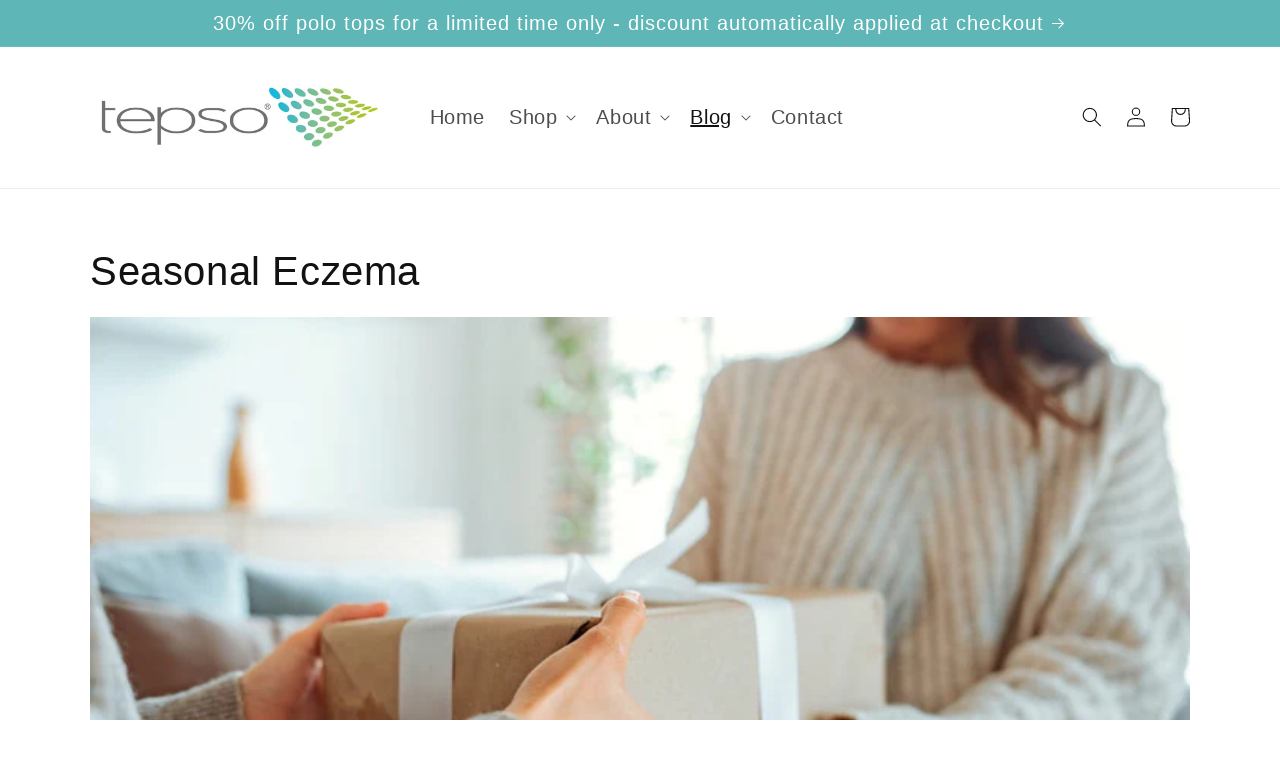

--- FILE ---
content_type: text/css
request_url: https://www.tepso.co.uk/cdn/shop/t/1/assets/custom.css?v=26294796600025204421677845147
body_size: -567
content:
@media only screen and (max-width: 749px) {
.mobile--device {
display: block !important;
}

.desktop--device {
display: none !important;
}
}

@media only screen and (min-width: 750px) {
.mobile--device {
display: none !important;
}

.desktop--device {
display: block !important;
}
}